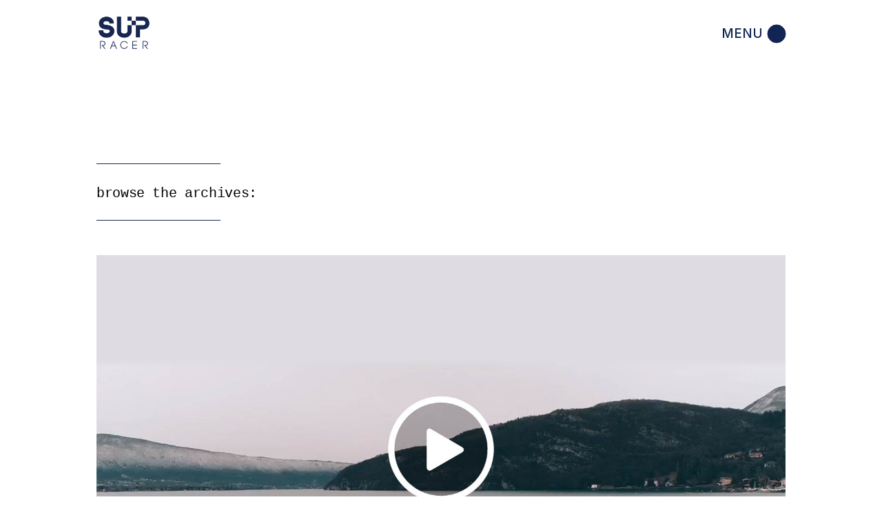

--- FILE ---
content_type: text/html; charset=UTF-8
request_url: https://supracer.com/2018/01/
body_size: 13403
content:
<!DOCTYPE html>
<html lang="en-US" prefix="og: http://ogp.me/ns# fb: http://ogp.me/ns/fb# website: http://ogp.me/ns/website#">
<head>
	<meta charset="UTF-8">
	<meta name="viewport" content="width=device-width, initial-scale=1, user-scalable=yes">
	<link rel="profile" href="https://gmpg.org/xfn/11">

	<title>January 2018 &#8211; SUP Racer</title>
<meta name='robots' content='max-image-preview:large' />
<link rel='dns-prefetch' href='//secure.gravatar.com' />
<link rel='dns-prefetch' href='//www.googletagmanager.com' />
<link rel='dns-prefetch' href='//stats.wp.com' />
<link rel='dns-prefetch' href='//fonts.googleapis.com' />
<link rel='dns-prefetch' href='//v0.wordpress.com' />
<link rel="alternate" type="application/rss+xml" title="SUP Racer &raquo; Feed" href="https://supracer.com/feed/" />
<link rel="alternate" type="application/rss+xml" title="SUP Racer &raquo; Comments Feed" href="https://supracer.com/comments/feed/" />
<script type="text/javascript">
/* <![CDATA[ */
window._wpemojiSettings = {"baseUrl":"https:\/\/s.w.org\/images\/core\/emoji\/15.0.3\/72x72\/","ext":".png","svgUrl":"https:\/\/s.w.org\/images\/core\/emoji\/15.0.3\/svg\/","svgExt":".svg","source":{"concatemoji":"https:\/\/supracer.com\/wp-includes\/js\/wp-emoji-release.min.js?ver=6.6.4"}};
/*! This file is auto-generated */
!function(i,n){var o,s,e;function c(e){try{var t={supportTests:e,timestamp:(new Date).valueOf()};sessionStorage.setItem(o,JSON.stringify(t))}catch(e){}}function p(e,t,n){e.clearRect(0,0,e.canvas.width,e.canvas.height),e.fillText(t,0,0);var t=new Uint32Array(e.getImageData(0,0,e.canvas.width,e.canvas.height).data),r=(e.clearRect(0,0,e.canvas.width,e.canvas.height),e.fillText(n,0,0),new Uint32Array(e.getImageData(0,0,e.canvas.width,e.canvas.height).data));return t.every(function(e,t){return e===r[t]})}function u(e,t,n){switch(t){case"flag":return n(e,"\ud83c\udff3\ufe0f\u200d\u26a7\ufe0f","\ud83c\udff3\ufe0f\u200b\u26a7\ufe0f")?!1:!n(e,"\ud83c\uddfa\ud83c\uddf3","\ud83c\uddfa\u200b\ud83c\uddf3")&&!n(e,"\ud83c\udff4\udb40\udc67\udb40\udc62\udb40\udc65\udb40\udc6e\udb40\udc67\udb40\udc7f","\ud83c\udff4\u200b\udb40\udc67\u200b\udb40\udc62\u200b\udb40\udc65\u200b\udb40\udc6e\u200b\udb40\udc67\u200b\udb40\udc7f");case"emoji":return!n(e,"\ud83d\udc26\u200d\u2b1b","\ud83d\udc26\u200b\u2b1b")}return!1}function f(e,t,n){var r="undefined"!=typeof WorkerGlobalScope&&self instanceof WorkerGlobalScope?new OffscreenCanvas(300,150):i.createElement("canvas"),a=r.getContext("2d",{willReadFrequently:!0}),o=(a.textBaseline="top",a.font="600 32px Arial",{});return e.forEach(function(e){o[e]=t(a,e,n)}),o}function t(e){var t=i.createElement("script");t.src=e,t.defer=!0,i.head.appendChild(t)}"undefined"!=typeof Promise&&(o="wpEmojiSettingsSupports",s=["flag","emoji"],n.supports={everything:!0,everythingExceptFlag:!0},e=new Promise(function(e){i.addEventListener("DOMContentLoaded",e,{once:!0})}),new Promise(function(t){var n=function(){try{var e=JSON.parse(sessionStorage.getItem(o));if("object"==typeof e&&"number"==typeof e.timestamp&&(new Date).valueOf()<e.timestamp+604800&&"object"==typeof e.supportTests)return e.supportTests}catch(e){}return null}();if(!n){if("undefined"!=typeof Worker&&"undefined"!=typeof OffscreenCanvas&&"undefined"!=typeof URL&&URL.createObjectURL&&"undefined"!=typeof Blob)try{var e="postMessage("+f.toString()+"("+[JSON.stringify(s),u.toString(),p.toString()].join(",")+"));",r=new Blob([e],{type:"text/javascript"}),a=new Worker(URL.createObjectURL(r),{name:"wpTestEmojiSupports"});return void(a.onmessage=function(e){c(n=e.data),a.terminate(),t(n)})}catch(e){}c(n=f(s,u,p))}t(n)}).then(function(e){for(var t in e)n.supports[t]=e[t],n.supports.everything=n.supports.everything&&n.supports[t],"flag"!==t&&(n.supports.everythingExceptFlag=n.supports.everythingExceptFlag&&n.supports[t]);n.supports.everythingExceptFlag=n.supports.everythingExceptFlag&&!n.supports.flag,n.DOMReady=!1,n.readyCallback=function(){n.DOMReady=!0}}).then(function(){return e}).then(function(){var e;n.supports.everything||(n.readyCallback(),(e=n.source||{}).concatemoji?t(e.concatemoji):e.wpemoji&&e.twemoji&&(t(e.twemoji),t(e.wpemoji)))}))}((window,document),window._wpemojiSettings);
/* ]]> */
</script>
<link rel='stylesheet' id='sbi_styles-css' href='https://supracer.com/wp-content/plugins/instagram-feed/css/sbi-styles.min.css?ver=6.1.1' type='text/css' media='all' />
<link rel='stylesheet' id='dripicons-css' href='https://supracer.com/wp-content/plugins/henrik-core/inc/icons/dripicons/assets/css/dripicons.min.css?ver=6.6.4' type='text/css' media='all' />
<link rel='stylesheet' id='elegant-icons-css' href='https://supracer.com/wp-content/plugins/henrik-core/inc/icons/elegant-icons/assets/css/elegant-icons.min.css?ver=6.6.4' type='text/css' media='all' />
<link rel='stylesheet' id='font-awesome-css' href='https://supracer.com/wp-content/plugins/henrik-core/inc/icons/font-awesome/assets/css/all.min.css?ver=6.6.4' type='text/css' media='all' />
<link rel='stylesheet' id='ionicons-css' href='https://supracer.com/wp-content/plugins/henrik-core/inc/icons/ionicons/assets/css/ionicons.min.css?ver=6.6.4' type='text/css' media='all' />
<link rel='stylesheet' id='linea-icons-css' href='https://supracer.com/wp-content/plugins/henrik-core/inc/icons/linea-icons/assets/css/linea-icons.min.css?ver=6.6.4' type='text/css' media='all' />
<link rel='stylesheet' id='linear-icons-css' href='https://supracer.com/wp-content/plugins/henrik-core/inc/icons/linear-icons/assets/css/linear-icons.min.css?ver=6.6.4' type='text/css' media='all' />
<link rel='stylesheet' id='material-icons-css' href='https://fonts.googleapis.com/icon?family=Material+Icons&#038;ver=6.6.4' type='text/css' media='all' />
<link rel='stylesheet' id='shape-icons-css' href='https://supracer.com/wp-content/plugins/henrik-core/inc/icons/shape-icons/assets/css/shape-icons.min.css?ver=6.6.4' type='text/css' media='all' />
<link rel='stylesheet' id='simple-line-icons-css' href='https://supracer.com/wp-content/plugins/henrik-core/inc/icons/simple-line-icons/assets/css/simple-line-icons.min.css?ver=6.6.4' type='text/css' media='all' />
<link rel='stylesheet' id='sby_styles-css' href='https://supracer.com/wp-content/plugins/feeds-for-youtube/css/sb-youtube-free.min.css?ver=2.4.0' type='text/css' media='all' />
<style id='wp-emoji-styles-inline-css' type='text/css'>

	img.wp-smiley, img.emoji {
		display: inline !important;
		border: none !important;
		box-shadow: none !important;
		height: 1em !important;
		width: 1em !important;
		margin: 0 0.07em !important;
		vertical-align: -0.1em !important;
		background: none !important;
		padding: 0 !important;
	}
</style>
<link rel='stylesheet' id='wp-block-library-css' href='https://supracer.com/wp-includes/css/dist/block-library/style.min.css?ver=6.6.4' type='text/css' media='all' />
<link rel='stylesheet' id='mediaelement-css' href='https://supracer.com/wp-includes/js/mediaelement/mediaelementplayer-legacy.min.css?ver=4.2.17' type='text/css' media='all' />
<link rel='stylesheet' id='wp-mediaelement-css' href='https://supracer.com/wp-includes/js/mediaelement/wp-mediaelement.min.css?ver=6.6.4' type='text/css' media='all' />
<style id='jetpack-sharing-buttons-style-inline-css' type='text/css'>
.jetpack-sharing-buttons__services-list{display:flex;flex-direction:row;flex-wrap:wrap;gap:0;list-style-type:none;margin:5px;padding:0}.jetpack-sharing-buttons__services-list.has-small-icon-size{font-size:12px}.jetpack-sharing-buttons__services-list.has-normal-icon-size{font-size:16px}.jetpack-sharing-buttons__services-list.has-large-icon-size{font-size:24px}.jetpack-sharing-buttons__services-list.has-huge-icon-size{font-size:36px}@media print{.jetpack-sharing-buttons__services-list{display:none!important}}.editor-styles-wrapper .wp-block-jetpack-sharing-buttons{gap:0;padding-inline-start:0}ul.jetpack-sharing-buttons__services-list.has-background{padding:1.25em 2.375em}
</style>
<style id='classic-theme-styles-inline-css' type='text/css'>
/*! This file is auto-generated */
.wp-block-button__link{color:#fff;background-color:#32373c;border-radius:9999px;box-shadow:none;text-decoration:none;padding:calc(.667em + 2px) calc(1.333em + 2px);font-size:1.125em}.wp-block-file__button{background:#32373c;color:#fff;text-decoration:none}
</style>
<style id='global-styles-inline-css' type='text/css'>
:root{--wp--preset--aspect-ratio--square: 1;--wp--preset--aspect-ratio--4-3: 4/3;--wp--preset--aspect-ratio--3-4: 3/4;--wp--preset--aspect-ratio--3-2: 3/2;--wp--preset--aspect-ratio--2-3: 2/3;--wp--preset--aspect-ratio--16-9: 16/9;--wp--preset--aspect-ratio--9-16: 9/16;--wp--preset--color--black: #000000;--wp--preset--color--cyan-bluish-gray: #abb8c3;--wp--preset--color--white: #ffffff;--wp--preset--color--pale-pink: #f78da7;--wp--preset--color--vivid-red: #cf2e2e;--wp--preset--color--luminous-vivid-orange: #ff6900;--wp--preset--color--luminous-vivid-amber: #fcb900;--wp--preset--color--light-green-cyan: #7bdcb5;--wp--preset--color--vivid-green-cyan: #00d084;--wp--preset--color--pale-cyan-blue: #8ed1fc;--wp--preset--color--vivid-cyan-blue: #0693e3;--wp--preset--color--vivid-purple: #9b51e0;--wp--preset--gradient--vivid-cyan-blue-to-vivid-purple: linear-gradient(135deg,rgba(6,147,227,1) 0%,rgb(155,81,224) 100%);--wp--preset--gradient--light-green-cyan-to-vivid-green-cyan: linear-gradient(135deg,rgb(122,220,180) 0%,rgb(0,208,130) 100%);--wp--preset--gradient--luminous-vivid-amber-to-luminous-vivid-orange: linear-gradient(135deg,rgba(252,185,0,1) 0%,rgba(255,105,0,1) 100%);--wp--preset--gradient--luminous-vivid-orange-to-vivid-red: linear-gradient(135deg,rgba(255,105,0,1) 0%,rgb(207,46,46) 100%);--wp--preset--gradient--very-light-gray-to-cyan-bluish-gray: linear-gradient(135deg,rgb(238,238,238) 0%,rgb(169,184,195) 100%);--wp--preset--gradient--cool-to-warm-spectrum: linear-gradient(135deg,rgb(74,234,220) 0%,rgb(151,120,209) 20%,rgb(207,42,186) 40%,rgb(238,44,130) 60%,rgb(251,105,98) 80%,rgb(254,248,76) 100%);--wp--preset--gradient--blush-light-purple: linear-gradient(135deg,rgb(255,206,236) 0%,rgb(152,150,240) 100%);--wp--preset--gradient--blush-bordeaux: linear-gradient(135deg,rgb(254,205,165) 0%,rgb(254,45,45) 50%,rgb(107,0,62) 100%);--wp--preset--gradient--luminous-dusk: linear-gradient(135deg,rgb(255,203,112) 0%,rgb(199,81,192) 50%,rgb(65,88,208) 100%);--wp--preset--gradient--pale-ocean: linear-gradient(135deg,rgb(255,245,203) 0%,rgb(182,227,212) 50%,rgb(51,167,181) 100%);--wp--preset--gradient--electric-grass: linear-gradient(135deg,rgb(202,248,128) 0%,rgb(113,206,126) 100%);--wp--preset--gradient--midnight: linear-gradient(135deg,rgb(2,3,129) 0%,rgb(40,116,252) 100%);--wp--preset--font-size--small: 13px;--wp--preset--font-size--medium: 20px;--wp--preset--font-size--large: 36px;--wp--preset--font-size--x-large: 42px;--wp--preset--spacing--20: 0.44rem;--wp--preset--spacing--30: 0.67rem;--wp--preset--spacing--40: 1rem;--wp--preset--spacing--50: 1.5rem;--wp--preset--spacing--60: 2.25rem;--wp--preset--spacing--70: 3.38rem;--wp--preset--spacing--80: 5.06rem;--wp--preset--shadow--natural: 6px 6px 9px rgba(0, 0, 0, 0.2);--wp--preset--shadow--deep: 12px 12px 50px rgba(0, 0, 0, 0.4);--wp--preset--shadow--sharp: 6px 6px 0px rgba(0, 0, 0, 0.2);--wp--preset--shadow--outlined: 6px 6px 0px -3px rgba(255, 255, 255, 1), 6px 6px rgba(0, 0, 0, 1);--wp--preset--shadow--crisp: 6px 6px 0px rgba(0, 0, 0, 1);}:where(.is-layout-flex){gap: 0.5em;}:where(.is-layout-grid){gap: 0.5em;}body .is-layout-flex{display: flex;}.is-layout-flex{flex-wrap: wrap;align-items: center;}.is-layout-flex > :is(*, div){margin: 0;}body .is-layout-grid{display: grid;}.is-layout-grid > :is(*, div){margin: 0;}:where(.wp-block-columns.is-layout-flex){gap: 2em;}:where(.wp-block-columns.is-layout-grid){gap: 2em;}:where(.wp-block-post-template.is-layout-flex){gap: 1.25em;}:where(.wp-block-post-template.is-layout-grid){gap: 1.25em;}.has-black-color{color: var(--wp--preset--color--black) !important;}.has-cyan-bluish-gray-color{color: var(--wp--preset--color--cyan-bluish-gray) !important;}.has-white-color{color: var(--wp--preset--color--white) !important;}.has-pale-pink-color{color: var(--wp--preset--color--pale-pink) !important;}.has-vivid-red-color{color: var(--wp--preset--color--vivid-red) !important;}.has-luminous-vivid-orange-color{color: var(--wp--preset--color--luminous-vivid-orange) !important;}.has-luminous-vivid-amber-color{color: var(--wp--preset--color--luminous-vivid-amber) !important;}.has-light-green-cyan-color{color: var(--wp--preset--color--light-green-cyan) !important;}.has-vivid-green-cyan-color{color: var(--wp--preset--color--vivid-green-cyan) !important;}.has-pale-cyan-blue-color{color: var(--wp--preset--color--pale-cyan-blue) !important;}.has-vivid-cyan-blue-color{color: var(--wp--preset--color--vivid-cyan-blue) !important;}.has-vivid-purple-color{color: var(--wp--preset--color--vivid-purple) !important;}.has-black-background-color{background-color: var(--wp--preset--color--black) !important;}.has-cyan-bluish-gray-background-color{background-color: var(--wp--preset--color--cyan-bluish-gray) !important;}.has-white-background-color{background-color: var(--wp--preset--color--white) !important;}.has-pale-pink-background-color{background-color: var(--wp--preset--color--pale-pink) !important;}.has-vivid-red-background-color{background-color: var(--wp--preset--color--vivid-red) !important;}.has-luminous-vivid-orange-background-color{background-color: var(--wp--preset--color--luminous-vivid-orange) !important;}.has-luminous-vivid-amber-background-color{background-color: var(--wp--preset--color--luminous-vivid-amber) !important;}.has-light-green-cyan-background-color{background-color: var(--wp--preset--color--light-green-cyan) !important;}.has-vivid-green-cyan-background-color{background-color: var(--wp--preset--color--vivid-green-cyan) !important;}.has-pale-cyan-blue-background-color{background-color: var(--wp--preset--color--pale-cyan-blue) !important;}.has-vivid-cyan-blue-background-color{background-color: var(--wp--preset--color--vivid-cyan-blue) !important;}.has-vivid-purple-background-color{background-color: var(--wp--preset--color--vivid-purple) !important;}.has-black-border-color{border-color: var(--wp--preset--color--black) !important;}.has-cyan-bluish-gray-border-color{border-color: var(--wp--preset--color--cyan-bluish-gray) !important;}.has-white-border-color{border-color: var(--wp--preset--color--white) !important;}.has-pale-pink-border-color{border-color: var(--wp--preset--color--pale-pink) !important;}.has-vivid-red-border-color{border-color: var(--wp--preset--color--vivid-red) !important;}.has-luminous-vivid-orange-border-color{border-color: var(--wp--preset--color--luminous-vivid-orange) !important;}.has-luminous-vivid-amber-border-color{border-color: var(--wp--preset--color--luminous-vivid-amber) !important;}.has-light-green-cyan-border-color{border-color: var(--wp--preset--color--light-green-cyan) !important;}.has-vivid-green-cyan-border-color{border-color: var(--wp--preset--color--vivid-green-cyan) !important;}.has-pale-cyan-blue-border-color{border-color: var(--wp--preset--color--pale-cyan-blue) !important;}.has-vivid-cyan-blue-border-color{border-color: var(--wp--preset--color--vivid-cyan-blue) !important;}.has-vivid-purple-border-color{border-color: var(--wp--preset--color--vivid-purple) !important;}.has-vivid-cyan-blue-to-vivid-purple-gradient-background{background: var(--wp--preset--gradient--vivid-cyan-blue-to-vivid-purple) !important;}.has-light-green-cyan-to-vivid-green-cyan-gradient-background{background: var(--wp--preset--gradient--light-green-cyan-to-vivid-green-cyan) !important;}.has-luminous-vivid-amber-to-luminous-vivid-orange-gradient-background{background: var(--wp--preset--gradient--luminous-vivid-amber-to-luminous-vivid-orange) !important;}.has-luminous-vivid-orange-to-vivid-red-gradient-background{background: var(--wp--preset--gradient--luminous-vivid-orange-to-vivid-red) !important;}.has-very-light-gray-to-cyan-bluish-gray-gradient-background{background: var(--wp--preset--gradient--very-light-gray-to-cyan-bluish-gray) !important;}.has-cool-to-warm-spectrum-gradient-background{background: var(--wp--preset--gradient--cool-to-warm-spectrum) !important;}.has-blush-light-purple-gradient-background{background: var(--wp--preset--gradient--blush-light-purple) !important;}.has-blush-bordeaux-gradient-background{background: var(--wp--preset--gradient--blush-bordeaux) !important;}.has-luminous-dusk-gradient-background{background: var(--wp--preset--gradient--luminous-dusk) !important;}.has-pale-ocean-gradient-background{background: var(--wp--preset--gradient--pale-ocean) !important;}.has-electric-grass-gradient-background{background: var(--wp--preset--gradient--electric-grass) !important;}.has-midnight-gradient-background{background: var(--wp--preset--gradient--midnight) !important;}.has-small-font-size{font-size: var(--wp--preset--font-size--small) !important;}.has-medium-font-size{font-size: var(--wp--preset--font-size--medium) !important;}.has-large-font-size{font-size: var(--wp--preset--font-size--large) !important;}.has-x-large-font-size{font-size: var(--wp--preset--font-size--x-large) !important;}
:where(.wp-block-post-template.is-layout-flex){gap: 1.25em;}:where(.wp-block-post-template.is-layout-grid){gap: 1.25em;}
:where(.wp-block-columns.is-layout-flex){gap: 2em;}:where(.wp-block-columns.is-layout-grid){gap: 2em;}
:root :where(.wp-block-pullquote){font-size: 1.5em;line-height: 1.6;}
</style>
<link rel='stylesheet' id='select2-css' href='https://supracer.com/wp-content/plugins/qode-framework/inc/common/assets/plugins/select2/select2.min.css?ver=6.6.4' type='text/css' media='all' />
<link rel='stylesheet' id='henrik-core-dashboard-style-css' href='https://supracer.com/wp-content/plugins/henrik-core/inc/core-dashboard/assets/css/core-dashboard.min.css?ver=6.6.4' type='text/css' media='all' />
<link rel='stylesheet' id='perfect-scrollbar-css' href='https://supracer.com/wp-content/plugins/henrik-core/assets/plugins/perfect-scrollbar/perfect-scrollbar.css?ver=6.6.4' type='text/css' media='all' />
<link rel='stylesheet' id='swiper-css' href='https://supracer.com/wp-content/plugins/elementor/assets/lib/swiper/v8/css/swiper.min.css?ver=8.4.5' type='text/css' media='all' />
<link rel='stylesheet' id='henrik-main-css' href='https://supracer.com/wp-content/themes/henrik/assets/css/main.min.css?ver=6.6.4' type='text/css' media='all' />
<link rel='stylesheet' id='henrik-core-style-css' href='https://supracer.com/wp-content/plugins/henrik-core/assets/css/henrik-core.min.css?ver=6.6.4' type='text/css' media='all' />
<link rel='stylesheet' id='magnific-popup-css' href='https://supracer.com/wp-content/themes/henrik/assets/plugins/magnific-popup/magnific-popup.css?ver=6.6.4' type='text/css' media='all' />
<link rel='stylesheet' id='henrik-google-fonts-css' href='https://fonts.googleapis.com/css?family=Inter%3A300%2C400%2C500%2C600%2C700&#038;subset=latin-ext&#038;display=swap&#038;ver=1.0.0' type='text/css' media='all' />
<link rel='stylesheet' id='henrik-style-css' href='https://supracer.com/wp-content/themes/henrik/style.css?ver=6.6.4' type='text/css' media='all' />
<style id='henrik-style-inline-css' type='text/css'>
.qodef-fullscreen-menu > ul > li > a { color: #122454;}.qodef-fullscreen-menu > ul > li > a:hover { color: #0a0202;}.qodef-fullscreen-menu .qodef-drop-down-second-inner ul li > a { color: #122454;}.qodef-fullscreen-menu .qodef-drop-down-second-inner ul li > a:hover { color: #0a0101;}.qodef-fullscreen-menu .qodef-drop-down-second ul li.current-menu-ancestor > a, .qodef-fullscreen-menu .qodef-drop-down-second ul li.current-menu-item > a { color: #0a0000;}:root { --qode-main-color: #182752;}.qodef-header-sticky { background-color: #ffffff;}.qodef-header-sticky .qodef-header-sticky-inner { padding-left: 4.9%;padding-right: 4.9%;}#qodef-page-mobile-header .qodef-mobile-header-opener { color: #122454;}#qodef-page-mobile-header .qodef-mobile-header-opener:hover, #qodef-page-mobile-header .qodef-mobile-header-opener.qodef--opened { color: #122454;}.qodef-mobile-header-navigation > ul > li > a { color: #122454;}.qodef-mobile-header-navigation ul li .qodef-menu-item-arrow { color: #122454;}.qodef-header-navigation> ul > li > a { color: #0a0000;}.qodef-header-navigation> ul > li > a:hover { color: #0a0101;}.qodef-header-navigation> ul > li.current-menu-ancestor > a, .qodef-header-navigation> ul > li.current-menu-item > a { color: #122454;}.qodef-header-navigation > ul > li.qodef-menu-item--narrow .qodef-drop-down-second ul li a { color: #122454;}.qodef-header-navigation > ul > li.qodef-menu-item--wide .qodef-drop-down-second-inner > ul > li > a { color: #122454;}.qodef-header-navigation > ul > li.qodef-menu-item--wide .qodef-drop-down-second ul li ul li a { color: #122454;}#qodef-side-area { width: 432px;right: -432px;}h1, .qodef-h1 { text-transform: inherit;}h2, .qodef-h2 { text-transform: inherit;}h3, .qodef-h3 { text-transform: inherit;}a, p a { color: #122454;font-weight: 700;}a:hover, p a:hover { color: rgba(18,36,84,0.74);text-decoration: none;}.qodef-mobile-header--standard #qodef-mobile-header-navigation .qodef-m-inner { background-color: rgba(255,255,255,0);}.qodef-mobile-header--standard #qodef-page-mobile-header { background-color: rgba(255,255,255,0);}
</style>
<link rel='stylesheet' id='tablepress-default-css' href='https://supracer.com/wp-content/tablepress-combined.min.css?ver=156' type='text/css' media='all' />
<link rel='stylesheet' id='jetpack_css-css' href='https://supracer.com/wp-content/plugins/jetpack/css/jetpack.css?ver=13.6.1' type='text/css' media='all' />
<script type="text/javascript" src="https://supracer.com/wp-includes/js/jquery/jquery.min.js?ver=3.7.1" id="jquery-core-js"></script>
<script type="text/javascript" src="https://supracer.com/wp-includes/js/jquery/jquery-migrate.min.js?ver=3.4.1" id="jquery-migrate-js"></script>

<!-- Google tag (gtag.js) snippet added by Site Kit -->
<!-- Google Analytics snippet added by Site Kit -->
<script type="text/javascript" src="https://www.googletagmanager.com/gtag/js?id=GT-577ZRBX" id="google_gtagjs-js" async></script>
<script type="text/javascript" id="google_gtagjs-js-after">
/* <![CDATA[ */
window.dataLayer = window.dataLayer || [];function gtag(){dataLayer.push(arguments);}
gtag("set","linker",{"domains":["supracer.com"]});
gtag("js", new Date());
gtag("set", "developer_id.dZTNiMT", true);
gtag("config", "GT-577ZRBX");
/* ]]> */
</script>
<link rel="https://api.w.org/" href="https://supracer.com/wp-json/" /><link rel="EditURI" type="application/rsd+xml" title="RSD" href="https://supracer.com/xmlrpc.php?rsd" />
<meta name="generator" content="WordPress 6.6.4" />


<!-- Open Graph data is managed by Alex MacArthur's Complete Open Graph plugin. (v3.4.5) -->
<!-- https://wordpress.org/plugins/complete-open-graph/ -->
<meta property='og:site_name' content='SUP Racer' />
<meta property='og:url' content='https://supracer.com' />
<meta property='og:locale' content='en_US' />
<meta property='og:description' content='stories about paddling' />
<meta property='og:title' content='SUP Racer' />
<meta property='og:type' content='website' />
<meta name='twitter:card' content='summary' />
<meta name='twitter:title' content='SUP Racer' />
<meta name='twitter:description' content='stories about paddling' />
<!-- End Complete Open Graph. | 0.0019800662994385s -->

<meta name="generator" content="Site Kit by Google 1.168.0" />	<style>img#wpstats{display:none}</style>
		<meta name="generator" content="Elementor 3.23.4; features: e_optimized_css_loading, additional_custom_breakpoints, e_lazyload; settings: css_print_method-external, google_font-enabled, font_display-swap">
			<style>
				.e-con.e-parent:nth-of-type(n+4):not(.e-lazyloaded):not(.e-no-lazyload),
				.e-con.e-parent:nth-of-type(n+4):not(.e-lazyloaded):not(.e-no-lazyload) * {
					background-image: none !important;
				}
				@media screen and (max-height: 1024px) {
					.e-con.e-parent:nth-of-type(n+3):not(.e-lazyloaded):not(.e-no-lazyload),
					.e-con.e-parent:nth-of-type(n+3):not(.e-lazyloaded):not(.e-no-lazyload) * {
						background-image: none !important;
					}
				}
				@media screen and (max-height: 640px) {
					.e-con.e-parent:nth-of-type(n+2):not(.e-lazyloaded):not(.e-no-lazyload),
					.e-con.e-parent:nth-of-type(n+2):not(.e-lazyloaded):not(.e-no-lazyload) * {
						background-image: none !important;
					}
				}
			</style>
			<meta name="generator" content="Powered by Slider Revolution 6.5.19 - responsive, Mobile-Friendly Slider Plugin for WordPress with comfortable drag and drop interface." />
<link rel="icon" href="https://supracer.com/wp-content/uploads/2015/04/cropped-SUP-Racer-square-logo-1500-32x32.jpg" sizes="32x32" />
<link rel="icon" href="https://supracer.com/wp-content/uploads/2015/04/cropped-SUP-Racer-square-logo-1500-192x192.jpg" sizes="192x192" />
<link rel="apple-touch-icon" href="https://supracer.com/wp-content/uploads/2015/04/cropped-SUP-Racer-square-logo-1500-180x180.jpg" />
<meta name="msapplication-TileImage" content="https://supracer.com/wp-content/uploads/2015/04/cropped-SUP-Racer-square-logo-1500-270x270.jpg" />
<script>function setREVStartSize(e){
			//window.requestAnimationFrame(function() {
				window.RSIW = window.RSIW===undefined ? window.innerWidth : window.RSIW;
				window.RSIH = window.RSIH===undefined ? window.innerHeight : window.RSIH;
				try {
					var pw = document.getElementById(e.c).parentNode.offsetWidth,
						newh;
					pw = pw===0 || isNaN(pw) ? window.RSIW : pw;
					e.tabw = e.tabw===undefined ? 0 : parseInt(e.tabw);
					e.thumbw = e.thumbw===undefined ? 0 : parseInt(e.thumbw);
					e.tabh = e.tabh===undefined ? 0 : parseInt(e.tabh);
					e.thumbh = e.thumbh===undefined ? 0 : parseInt(e.thumbh);
					e.tabhide = e.tabhide===undefined ? 0 : parseInt(e.tabhide);
					e.thumbhide = e.thumbhide===undefined ? 0 : parseInt(e.thumbhide);
					e.mh = e.mh===undefined || e.mh=="" || e.mh==="auto" ? 0 : parseInt(e.mh,0);
					if(e.layout==="fullscreen" || e.l==="fullscreen")
						newh = Math.max(e.mh,window.RSIH);
					else{
						e.gw = Array.isArray(e.gw) ? e.gw : [e.gw];
						for (var i in e.rl) if (e.gw[i]===undefined || e.gw[i]===0) e.gw[i] = e.gw[i-1];
						e.gh = e.el===undefined || e.el==="" || (Array.isArray(e.el) && e.el.length==0)? e.gh : e.el;
						e.gh = Array.isArray(e.gh) ? e.gh : [e.gh];
						for (var i in e.rl) if (e.gh[i]===undefined || e.gh[i]===0) e.gh[i] = e.gh[i-1];
											
						var nl = new Array(e.rl.length),
							ix = 0,
							sl;
						e.tabw = e.tabhide>=pw ? 0 : e.tabw;
						e.thumbw = e.thumbhide>=pw ? 0 : e.thumbw;
						e.tabh = e.tabhide>=pw ? 0 : e.tabh;
						e.thumbh = e.thumbhide>=pw ? 0 : e.thumbh;
						for (var i in e.rl) nl[i] = e.rl[i]<window.RSIW ? 0 : e.rl[i];
						sl = nl[0];
						for (var i in nl) if (sl>nl[i] && nl[i]>0) { sl = nl[i]; ix=i;}
						var m = pw>(e.gw[ix]+e.tabw+e.thumbw) ? 1 : (pw-(e.tabw+e.thumbw)) / (e.gw[ix]);
						newh =  (e.gh[ix] * m) + (e.tabh + e.thumbh);
					}
					var el = document.getElementById(e.c);
					if (el!==null && el) el.style.height = newh+"px";
					el = document.getElementById(e.c+"_wrapper");
					if (el!==null && el) {
						el.style.height = newh+"px";
						el.style.display = "block";
					}
				} catch(e){
					console.log("Failure at Presize of Slider:" + e)
				}
			//});
		  };</script>
</head>
<body class="archive date wp-custom-logo qode-framework-1.1.8  qodef-header--minimal qodef-header-appearance--none qodef-mobile-header--standard qodef-drop-down-second--full-width qodef-drop-down-second--default henrik-core-1.0.1 henrik-1.1 qodef-content-grid-1000 qodef-search--fullscreen elementor-default elementor-kit-48157" itemscope itemtype="https://schema.org/WebPage">
	<a class="skip-link screen-reader-text" href="#qodef-page-content">Skip to the content</a>	<div id="qodef-page-wrapper" class="">
		<header id="qodef-page-header"  role="banner">
		<div id="qodef-page-header-inner" class="qodef-content-grid">
		
<a itemprop="url" class="qodef-header-logo-link qodef-height--set" href="https://supracer.com/" style="height:58px" rel="home">
	<img fetchpriority="high" width="1182" height="846" src="https://supracer.com/wp-content/uploads/2023/02/sup-racer-logo-transparent.png" class="qodef-header-logo-image qodef--main qodef--customizer" alt="SUP Racer" itemprop="logo" srcset="https://supracer.com/wp-content/uploads/2023/02/sup-racer-logo-transparent.png 1182w, https://supracer.com/wp-content/uploads/2023/02/sup-racer-logo-transparent-350x251.png 350w, https://supracer.com/wp-content/uploads/2023/02/sup-racer-logo-transparent-645x462.png 645w, https://supracer.com/wp-content/uploads/2023/02/sup-racer-logo-transparent-250x179.png 250w, https://supracer.com/wp-content/uploads/2023/02/sup-racer-logo-transparent-768x550.png 768w" sizes="(max-width: 1182px) 100vw, 1182px" /><img width="600" height="387" src="https://supracer.com/wp-content/uploads/2015/04/SUP-Racer-Logo-2015.png" class="qodef-header-logo-image qodef--dark" alt="logo dark" itemprop="image" srcset="https://supracer.com/wp-content/uploads/2015/04/SUP-Racer-Logo-2015.png 600w, https://supracer.com/wp-content/uploads/2015/04/SUP-Racer-Logo-2015-250x161.png 250w, https://supracer.com/wp-content/uploads/2015/04/SUP-Racer-Logo-2015-350x226.png 350w" sizes="(max-width: 600px) 100vw, 600px" /><img width="1182" height="846" src="https://supracer.com/wp-content/uploads/2023/02/sup-racer-logo-transparent-white.png" class="qodef-header-logo-image qodef--light" alt="logo light" itemprop="image" srcset="https://supracer.com/wp-content/uploads/2023/02/sup-racer-logo-transparent-white.png 1182w, https://supracer.com/wp-content/uploads/2023/02/sup-racer-logo-transparent-white-350x251.png 350w, https://supracer.com/wp-content/uploads/2023/02/sup-racer-logo-transparent-white-645x462.png 645w, https://supracer.com/wp-content/uploads/2023/02/sup-racer-logo-transparent-white-250x179.png 250w, https://supracer.com/wp-content/uploads/2023/02/sup-racer-logo-transparent-white-768x550.png 768w" sizes="(max-width: 1182px) 100vw, 1182px" /></a>
	<div class="qodef-widget-holder qodef--one">
			</div>
<a href="javascript:void(0)"  class="qodef-opener-icon qodef-m qodef-source--svg-path qodef-fullscreen-menu-opener"  >
	 <span class="qodef-fs-menu-label">Menu</span> 		<span class="qodef-m-icon qodef--open">
		<svg xmlns="http://www.w3.org/2000/svg" width="26" height="26" viewBox="0 0 26 26">
  <circle cx="13" cy="13" r="13"/>
  <circle cx="13" cy="13" r="13"/>
</svg>	</span>
			<span class="qodef-m-icon qodef--close">
			<svg xmlns="http://www.w3.org/2000/svg" width="21.92" height="21.92" viewBox="0 0 21.92 21.92">
  <g transform="translate(-1802.54 -38.54)">
    <line y2="26" transform="translate(1822.692 40.308) rotate(45)" fill="none" stroke="#000" stroke-width="5"/>
    <line x1="26" transform="translate(1804.308 40.308) rotate(45)" fill="none" stroke="#000" stroke-width="5"/>
  </g>
</svg>		</span>
		</a>
	</div>
	</header>
<header id="qodef-page-mobile-header" role="banner">
		<div id="qodef-page-mobile-header-inner" class="qodef-content-grid">
		<a itemprop="url" class="qodef-mobile-header-logo-link qodef-height--set" href="https://supracer.com/" style="height:48px" rel="home">
	<img fetchpriority="high" width="1182" height="846" src="https://supracer.com/wp-content/uploads/2023/02/sup-racer-logo-transparent.png" class="qodef-header-logo-image qodef--main qodef--customizer" alt="SUP Racer" itemprop="logo" srcset="https://supracer.com/wp-content/uploads/2023/02/sup-racer-logo-transparent.png 1182w, https://supracer.com/wp-content/uploads/2023/02/sup-racer-logo-transparent-350x251.png 350w, https://supracer.com/wp-content/uploads/2023/02/sup-racer-logo-transparent-645x462.png 645w, https://supracer.com/wp-content/uploads/2023/02/sup-racer-logo-transparent-250x179.png 250w, https://supracer.com/wp-content/uploads/2023/02/sup-racer-logo-transparent-768x550.png 768w" sizes="(max-width: 1182px) 100vw, 1182px" /></a>
<a href="javascript:void(0)"  class="qodef-opener-icon qodef-m qodef-source--svg-path qodef-mobile-header-opener"  >
			<span class="qodef-m-icon qodef--open">
		<svg xmlns="http://www.w3.org/2000/svg" width="26" height="26" viewBox="0 0 26 26">
  <circle id="Ellipse_2" data-name="Ellipse 2" cx="13" cy="13" r="13"/>
</svg>	</span>
			<span class="qodef-m-icon qodef--close">
			<svg xmlns="http://www.w3.org/2000/svg" xmlns:xlink="http://www.w3.org/1999/xlink" width="24" height="24" viewBox="0 0 24 24">
  <defs>
    <clipPath id="clip-X">
      <rect width="30" height="30"/>
    </clipPath>
  </defs>
  <g id="X" clip-path="url(#clip-X)">
    <g id="Group_2" transform="translate(-1804.5 -40.5)">
      <line id="Line_298" x1="18" y2="18" transform="translate(1806.5 42.5)" fill="none" stroke="#122454" stroke-width="5"/>
      <line id="Line_299" x1="18" y1="18" transform="translate(1806.5 42.5)" fill="none" stroke="#122454" stroke-width="5"/>
    </g>
  </g>
</svg>		</span>
		</a>
	<nav class="qodef-mobile-header-navigation" role="navigation" aria-label="Mobile Menu">
		<ul id="menu-fullscreen-menu-2" class="qodef-content-grid"><li class="menu-item menu-item-type-custom menu-item-object-custom menu-item-48384"><a href="https://www.supracer.com"><span class="qodef-menu-item-text">News/Stories</span></a></li>
<li class="menu-item menu-item-type-custom menu-item-object-custom menu-item-48385"><a href="https://www.instagram.com/supracer"><span class="qodef-menu-item-text">Insta</span></a></li>
<li class="menu-item menu-item-type-custom menu-item-object-custom menu-item-48386"><a href="https://www.facebook.com/supracer"><span class="qodef-menu-item-text">Facebook</span></a></li>
<li class="menu-item menu-item-type-custom menu-item-object-custom menu-item-51142"><a href="https://www.threads.net/@supracer"><span class="qodef-menu-item-text">Threads</span></a></li>
<li class="menu-item menu-item-type-custom menu-item-object-custom menu-item-49409"><a href="https://www.youtube.com/@paddlermedia"><span class="qodef-menu-item-text">YouTube</span></a></li>
<li class="menu-item menu-item-type-custom menu-item-object-custom menu-item-49408"><a href="https://supracer.com/?s"><span class="qodef-menu-item-text">Search</span></a></li>
</ul>	</nav>
	</div>
	</header>
		<div id="qodef-page-outer">
			<!--
<div class="qodef-page-title qodef-m qodef-title--standard qodef-alignment--left qodef-vertical-alignment--header-bottom">
		<div class="qodef-m-inner">
		<div class="qodef-m-content qodef-content-grid ">
	<h1 class="qodef-m-title entry-title">
		January 2018	</h1>
	</div>
	</div>
	</div>
-->			<div id="qodef-page-inner" class="qodef-content-grid">

<div style="width:180px; height:1px; background-color: #182752; margin-bottom:28px; margin-top:10px;"></div>

<div style="margin-bottom:10px;">
	<span style="font-size:20px; font-family: Courier New;">browse the archives:</span>
</div>
<h2 class="page-title"><span></span></h2>

<div style="width:180px; height:1px; background-color: #182752; margin-bottom:28px; margin-top:10px;"></div>

<div style="margin-bottom:50px;">


</div>

<main id="qodef-page-content" class="qodef-grid qodef-layout--template ">
	<div class="qodef-grid-inner clear">
		<div class="qodef-grid-item qodef-page-content-section qodef-col--12">
		<div class="qodef-blog qodef-m qodef--list">
		
<article class="qodef-blog-item qodef-e post-43184 post type-post status-publish format-standard has-post-thumbnail hentry category-stand-up-paddle-racing tag-glagla tag-videos">
	<div class="qodef-e-inner">
		<div class="qodef-e-media">
	<div class="qodef-e-media-image">
					<a itemprop="url" href="https://supracer.com/2018-glagla-stand-up-paddleboarding-race-video/">
					<img loading="lazy" width="1500" height="844" src="https://supracer.com/wp-content/uploads/2018/02/2018-GlaGla-paddleboarding-race-video.jpg" class="attachment-full size-full wp-post-image" alt="" decoding="async" srcset="https://supracer.com/wp-content/uploads/2018/02/2018-GlaGla-paddleboarding-race-video.jpg 1500w, https://supracer.com/wp-content/uploads/2018/02/2018-GlaGla-paddleboarding-race-video-250x141.jpg 250w, https://supracer.com/wp-content/uploads/2018/02/2018-GlaGla-paddleboarding-race-video-350x197.jpg 350w, https://supracer.com/wp-content/uploads/2018/02/2018-GlaGla-paddleboarding-race-video-768x432.jpg 768w, https://supracer.com/wp-content/uploads/2018/02/2018-GlaGla-paddleboarding-race-video-645x363.jpg 645w" sizes="(max-width: 1500px) 100vw, 1500px" data-attachment-id="43185" data-permalink="https://supracer.com/2018-glagla-stand-up-paddleboarding-race-video/2018-glagla-paddleboarding-race-video/" data-orig-file="https://supracer.com/wp-content/uploads/2018/02/2018-GlaGla-paddleboarding-race-video.jpg" data-orig-size="1500,844" data-comments-opened="0" data-image-meta="{&quot;aperture&quot;:&quot;0&quot;,&quot;credit&quot;:&quot;&quot;,&quot;camera&quot;:&quot;&quot;,&quot;caption&quot;:&quot;&quot;,&quot;created_timestamp&quot;:&quot;0&quot;,&quot;copyright&quot;:&quot;&quot;,&quot;focal_length&quot;:&quot;0&quot;,&quot;iso&quot;:&quot;0&quot;,&quot;shutter_speed&quot;:&quot;0&quot;,&quot;title&quot;:&quot;&quot;,&quot;orientation&quot;:&quot;0&quot;}" data-image-title="2018-GlaGla-paddleboarding-race-video" data-image-description="" data-image-caption="" data-medium-file="https://supracer.com/wp-content/uploads/2018/02/2018-GlaGla-paddleboarding-race-video-350x197.jpg" data-large-file="https://supracer.com/wp-content/uploads/2018/02/2018-GlaGla-paddleboarding-race-video-645x363.jpg" tabindex="0" role="button" />					</a>
					</div>
</div>
		<div class="qodef-e-content">
			<div class="qodef-e-top-holder">
				<div class="qodef-e-info">
					
<span style="font-size:12px;">January 31, 2018</span>
<div class="qodef-info-separator-end"></div><div class="qodef-info-separator-end"></div>
<span style="font-size:12px;">by Christopher Parker (@wheresbossman)</span>				</div>
			</div>
			<div class="qodef-e-text">
				<h2 itemprop="name" class="qodef-e-title entry-title">
			<a itemprop="url" class="qodef-e-title-link" href="https://supracer.com/2018-glagla-stand-up-paddleboarding-race-video/">
			Extended Edit from the Epic GlaGla Race			</a>
	</h2>
		<p itemprop="description" class="qodef-e-excerpt">[device][/device] [notdevice][/notdevice] Relive the magic of the GlaGla Race with this extended edit from the French Alps. Thanks to Red Paddle Co. and all the crew from the Alpine Lakes Tour for making this massive event happen (it&#8217;s now one of the biggest races in the world). See you all back at Lake Annecy in [&hellip;]</p> 
				</div>

<!--
			<div class="qodef-e-share-holder">
							</div>
-->
			<div class="qodef-e-bottom-holder">
							</div>
		</div>
	</div>
</article>

&nbsp;

<article class="qodef-blog-item qodef-e post-43170 post type-post status-publish format-standard has-post-thumbnail hentry category-stand-up-paddle-racing tag-danny-ching tag-hanohano tag-shae-foudy">
	<div class="qodef-e-inner">
		<div class="qodef-e-media">
	<div class="qodef-e-media-image">
					<a itemprop="url" href="https://supracer.com/2018-hanohano-race-headline-1/">
					<img loading="lazy" width="480" height="270" src="https://supracer.com/wp-content/uploads/2017/01/Hanohano-paddle-boarding-race.gif" class="attachment-full size-full wp-post-image" alt="" decoding="async" data-attachment-id="39621" data-permalink="https://supracer.com/2017-hanohano-race-results/hanohano-paddle-boarding-race/" data-orig-file="https://supracer.com/wp-content/uploads/2017/01/Hanohano-paddle-boarding-race.gif" data-orig-size="480,270" data-comments-opened="0" data-image-meta="{&quot;aperture&quot;:&quot;0&quot;,&quot;credit&quot;:&quot;&quot;,&quot;camera&quot;:&quot;&quot;,&quot;caption&quot;:&quot;&quot;,&quot;created_timestamp&quot;:&quot;0&quot;,&quot;copyright&quot;:&quot;&quot;,&quot;focal_length&quot;:&quot;0&quot;,&quot;iso&quot;:&quot;0&quot;,&quot;shutter_speed&quot;:&quot;0&quot;,&quot;title&quot;:&quot;&quot;,&quot;orientation&quot;:&quot;0&quot;}" data-image-title="Hanohano paddle boarding race" data-image-description="" data-image-caption="" data-medium-file="https://supracer.com/wp-content/uploads/2017/01/Hanohano-paddle-boarding-race-350x197.gif" data-large-file="https://supracer.com/wp-content/uploads/2017/01/Hanohano-paddle-boarding-race.gif" tabindex="0" role="button" />					</a>
					</div>
</div>
		<div class="qodef-e-content">
			<div class="qodef-e-top-holder">
				<div class="qodef-e-info">
					
<span style="font-size:12px;">January 27, 2018</span>
<div class="qodef-info-separator-end"></div><div class="qodef-info-separator-end"></div>
<span style="font-size:12px;">by Christopher Parker (@wheresbossman)</span>				</div>
			</div>
			<div class="qodef-e-text">
				<h2 itemprop="name" class="qodef-e-title entry-title">
			<a itemprop="url" class="qodef-e-title-link" href="https://supracer.com/2018-hanohano-race-headline-1/">
			<span style="font-weight:400!important;">Danny Ching and Shae Foudy have won the 400-strong &#8220;Hanohano&#8221; community race in San Diego.</span>			</a>
	</h2>
			</div>

<!--
			<div class="qodef-e-share-holder">
							</div>
-->
			<div class="qodef-e-bottom-holder">
							</div>
		</div>
	</div>
</article>

&nbsp;

<article class="qodef-blog-item qodef-e post-43171 post type-post status-publish format-standard has-post-thumbnail hentry category-stand-up-paddle-racing tag-danny-ching tag-hanohano tag-mo-freitas tag-noa-hopper">
	<div class="qodef-e-inner">
		<div class="qodef-e-media">
	<div class="qodef-e-media-image">
					<a itemprop="url" href="https://supracer.com/2018-hanohano-race-headline-2/">
					<img loading="lazy" width="1300" height="1300" src="https://supracer.com/wp-content/uploads/2018/01/Mo-Freitas-danny-Ching-Hanohano-stand-up-paddleboarding-race.jpg" class="attachment-full size-full wp-post-image" alt="" decoding="async" srcset="https://supracer.com/wp-content/uploads/2018/01/Mo-Freitas-danny-Ching-Hanohano-stand-up-paddleboarding-race.jpg 1300w, https://supracer.com/wp-content/uploads/2018/01/Mo-Freitas-danny-Ching-Hanohano-stand-up-paddleboarding-race-250x250.jpg 250w, https://supracer.com/wp-content/uploads/2018/01/Mo-Freitas-danny-Ching-Hanohano-stand-up-paddleboarding-race-350x350.jpg 350w, https://supracer.com/wp-content/uploads/2018/01/Mo-Freitas-danny-Ching-Hanohano-stand-up-paddleboarding-race-768x768.jpg 768w, https://supracer.com/wp-content/uploads/2018/01/Mo-Freitas-danny-Ching-Hanohano-stand-up-paddleboarding-race-645x645.jpg 645w, https://supracer.com/wp-content/uploads/2018/01/Mo-Freitas-danny-Ching-Hanohano-stand-up-paddleboarding-race-144x144.jpg 144w, https://supracer.com/wp-content/uploads/2018/01/Mo-Freitas-danny-Ching-Hanohano-stand-up-paddleboarding-race-32x32.jpg 32w, https://supracer.com/wp-content/uploads/2018/01/Mo-Freitas-danny-Ching-Hanohano-stand-up-paddleboarding-race-64x64.jpg 64w, https://supracer.com/wp-content/uploads/2018/01/Mo-Freitas-danny-Ching-Hanohano-stand-up-paddleboarding-race-96x96.jpg 96w, https://supracer.com/wp-content/uploads/2018/01/Mo-Freitas-danny-Ching-Hanohano-stand-up-paddleboarding-race-128x128.jpg 128w" sizes="(max-width: 1300px) 100vw, 1300px" data-attachment-id="43177" data-permalink="https://supracer.com/2018-hanohano-race-headline-2/mo-freitas-danny-ching-hanohano-stand-up-paddleboarding-race/" data-orig-file="https://supracer.com/wp-content/uploads/2018/01/Mo-Freitas-danny-Ching-Hanohano-stand-up-paddleboarding-race.jpg" data-orig-size="1300,1300" data-comments-opened="0" data-image-meta="{&quot;aperture&quot;:&quot;0&quot;,&quot;credit&quot;:&quot;&quot;,&quot;camera&quot;:&quot;&quot;,&quot;caption&quot;:&quot;&quot;,&quot;created_timestamp&quot;:&quot;0&quot;,&quot;copyright&quot;:&quot;&quot;,&quot;focal_length&quot;:&quot;0&quot;,&quot;iso&quot;:&quot;0&quot;,&quot;shutter_speed&quot;:&quot;0&quot;,&quot;title&quot;:&quot;&quot;,&quot;orientation&quot;:&quot;0&quot;}" data-image-title="Mo-Freitas-danny-Ching-Hanohano-stand-up-paddleboarding&#8211;race" data-image-description="" data-image-caption="" data-medium-file="https://supracer.com/wp-content/uploads/2018/01/Mo-Freitas-danny-Ching-Hanohano-stand-up-paddleboarding-race-350x350.jpg" data-large-file="https://supracer.com/wp-content/uploads/2018/01/Mo-Freitas-danny-Ching-Hanohano-stand-up-paddleboarding-race-645x645.jpg" tabindex="0" role="button" />					</a>
					</div>
</div>
		<div class="qodef-e-content">
			<div class="qodef-e-top-holder">
				<div class="qodef-e-info">
					
<span style="font-size:12px;">January 27, 2018</span>
<div class="qodef-info-separator-end"></div><div class="qodef-info-separator-end"></div>
<span style="font-size:12px;">by Christopher Parker (@wheresbossman)</span>				</div>
			</div>
			<div class="qodef-e-text">
				<h2 itemprop="name" class="qodef-e-title entry-title">
			<a itemprop="url" class="qodef-e-title-link" href="https://supracer.com/2018-hanohano-race-headline-2/">
			<span style="font-weight:400!important;">Danny was pushed all the way to the line by runner-up Mo Freitas and third-place Noa Hopper&#8230;</span>			</a>
	</h2>
			</div>

<!--
			<div class="qodef-e-share-holder">
							</div>
-->
			<div class="qodef-e-bottom-holder">
							</div>
		</div>
	</div>
</article>

&nbsp;

<article class="qodef-blog-item qodef-e post-43172 post type-post status-publish format-standard has-post-thumbnail hentry category-stand-up-paddle-racing tag-april-zilg tag-jade-howson tag-shae-foudy">
	<div class="qodef-e-inner">
		<div class="qodef-e-media">
	<div class="qodef-e-media-image">
					<a itemprop="url" href="https://supracer.com/2018-hanohano-race-headline-3/">
					<img loading="lazy" width="1500" height="1500" src="https://supracer.com/wp-content/uploads/2018/01/Shae-Foudy-and-April-Zilg-hanohano-paddleboard-race.jpg" class="attachment-full size-full wp-post-image" alt="" decoding="async" srcset="https://supracer.com/wp-content/uploads/2018/01/Shae-Foudy-and-April-Zilg-hanohano-paddleboard-race.jpg 1500w, https://supracer.com/wp-content/uploads/2018/01/Shae-Foudy-and-April-Zilg-hanohano-paddleboard-race-250x250.jpg 250w, https://supracer.com/wp-content/uploads/2018/01/Shae-Foudy-and-April-Zilg-hanohano-paddleboard-race-350x350.jpg 350w, https://supracer.com/wp-content/uploads/2018/01/Shae-Foudy-and-April-Zilg-hanohano-paddleboard-race-768x768.jpg 768w, https://supracer.com/wp-content/uploads/2018/01/Shae-Foudy-and-April-Zilg-hanohano-paddleboard-race-645x645.jpg 645w, https://supracer.com/wp-content/uploads/2018/01/Shae-Foudy-and-April-Zilg-hanohano-paddleboard-race-144x144.jpg 144w, https://supracer.com/wp-content/uploads/2018/01/Shae-Foudy-and-April-Zilg-hanohano-paddleboard-race-32x32.jpg 32w, https://supracer.com/wp-content/uploads/2018/01/Shae-Foudy-and-April-Zilg-hanohano-paddleboard-race-64x64.jpg 64w, https://supracer.com/wp-content/uploads/2018/01/Shae-Foudy-and-April-Zilg-hanohano-paddleboard-race-96x96.jpg 96w, https://supracer.com/wp-content/uploads/2018/01/Shae-Foudy-and-April-Zilg-hanohano-paddleboard-race-128x128.jpg 128w" sizes="(max-width: 1500px) 100vw, 1500px" data-attachment-id="43178" data-permalink="https://supracer.com/2018-hanohano-race-headline-2/shae-foudy-and-april-zilg-hanohano-paddleboard-race/" data-orig-file="https://supracer.com/wp-content/uploads/2018/01/Shae-Foudy-and-April-Zilg-hanohano-paddleboard-race.jpg" data-orig-size="1500,1500" data-comments-opened="0" data-image-meta="{&quot;aperture&quot;:&quot;0&quot;,&quot;credit&quot;:&quot;&quot;,&quot;camera&quot;:&quot;&quot;,&quot;caption&quot;:&quot;&quot;,&quot;created_timestamp&quot;:&quot;0&quot;,&quot;copyright&quot;:&quot;&quot;,&quot;focal_length&quot;:&quot;0&quot;,&quot;iso&quot;:&quot;0&quot;,&quot;shutter_speed&quot;:&quot;0&quot;,&quot;title&quot;:&quot;&quot;,&quot;orientation&quot;:&quot;0&quot;}" data-image-title="Shae-Foudy-and-April-Zilg-hanohano-paddleboard-race" data-image-description="" data-image-caption="" data-medium-file="https://supracer.com/wp-content/uploads/2018/01/Shae-Foudy-and-April-Zilg-hanohano-paddleboard-race-350x350.jpg" data-large-file="https://supracer.com/wp-content/uploads/2018/01/Shae-Foudy-and-April-Zilg-hanohano-paddleboard-race-645x645.jpg" tabindex="0" role="button" />					</a>
					</div>
</div>
		<div class="qodef-e-content">
			<div class="qodef-e-top-holder">
				<div class="qodef-e-info">
					
<span style="font-size:12px;">January 27, 2018</span>
<div class="qodef-info-separator-end"></div><div class="qodef-info-separator-end"></div>
<span style="font-size:12px;">by Christopher Parker (@wheresbossman)</span>				</div>
			</div>
			<div class="qodef-e-text">
				<h2 itemprop="name" class="qodef-e-title entry-title">
			<a itemprop="url" class="qodef-e-title-link" href="https://supracer.com/2018-hanohano-race-headline-3/">
			<span style="font-weight:400!important;">&#8230;while Shae had to contend with fellow young gun Jade Howson and East Coast warrior April Zilg.</span>			</a>
	</h2>
			</div>

<!--
			<div class="qodef-e-share-holder">
							</div>
-->
			<div class="qodef-e-bottom-holder">
							</div>
		</div>
	</div>
</article>

&nbsp;

<article class="qodef-blog-item qodef-e post-43176 post type-post status-publish format-standard has-post-thumbnail hentry category-stand-up-paddle-racing tag-hanohano">
	<div class="qodef-e-inner">
		<div class="qodef-e-media">
	<div class="qodef-e-media-image">
					<a itemprop="url" href="https://supracer.com/2018-hanohano-race-headline-4/">
					<img loading="lazy" width="960" height="503" src="https://supracer.com/wp-content/uploads/2017/01/Hanohano-race-2017.jpg" class="attachment-full size-full wp-post-image" alt="" decoding="async" srcset="https://supracer.com/wp-content/uploads/2017/01/Hanohano-race-2017.jpg 960w, https://supracer.com/wp-content/uploads/2017/01/Hanohano-race-2017-250x131.jpg 250w, https://supracer.com/wp-content/uploads/2017/01/Hanohano-race-2017-350x183.jpg 350w, https://supracer.com/wp-content/uploads/2017/01/Hanohano-race-2017-768x402.jpg 768w, https://supracer.com/wp-content/uploads/2017/01/Hanohano-race-2017-645x338.jpg 645w" sizes="(max-width: 960px) 100vw, 960px" data-attachment-id="39647" data-permalink="https://supracer.com/2017-hanohano-race-results/hanohano-race-2017/" data-orig-file="https://supracer.com/wp-content/uploads/2017/01/Hanohano-race-2017.jpg" data-orig-size="960,503" data-comments-opened="0" data-image-meta="{&quot;aperture&quot;:&quot;0&quot;,&quot;credit&quot;:&quot;&quot;,&quot;camera&quot;:&quot;&quot;,&quot;caption&quot;:&quot;&quot;,&quot;created_timestamp&quot;:&quot;0&quot;,&quot;copyright&quot;:&quot;&quot;,&quot;focal_length&quot;:&quot;0&quot;,&quot;iso&quot;:&quot;0&quot;,&quot;shutter_speed&quot;:&quot;0&quot;,&quot;title&quot;:&quot;&quot;,&quot;orientation&quot;:&quot;0&quot;}" data-image-title="Hanohano-race-2017" data-image-description="" data-image-caption="" data-medium-file="https://supracer.com/wp-content/uploads/2017/01/Hanohano-race-2017-350x183.jpg" data-large-file="https://supracer.com/wp-content/uploads/2017/01/Hanohano-race-2017-645x338.jpg" tabindex="0" role="button" />					</a>
					</div>
</div>
		<div class="qodef-e-content">
			<div class="qodef-e-top-holder">
				<div class="qodef-e-info">
					
<span style="font-size:12px;">January 27, 2018</span>
<div class="qodef-info-separator-end"></div><div class="qodef-info-separator-end"></div>
<span style="font-size:12px;">by Christopher Parker (@wheresbossman)</span>				</div>
			</div>
			<div class="qodef-e-text">
				<h2 itemprop="name" class="qodef-e-title entry-title">
			<a itemprop="url" class="qodef-e-title-link" href="https://supracer.com/2018-hanohano-race-headline-4/">
			<span style="font-weight:400!important;">But the real story, in a great sign for the sport, was the dozens and dozens of kids on the water.</span>			</a>
	</h2>
			</div>

<!--
			<div class="qodef-e-share-holder">
							</div>
-->
			<div class="qodef-e-bottom-holder">
							</div>
		</div>
	</div>
</article>

&nbsp;

<article class="qodef-blog-item qodef-e post-43173 post type-post status-publish format-standard has-post-thumbnail hentry category-stand-up-paddle-racing tag-hanohano">
	<div class="qodef-e-inner">
		<div class="qodef-e-media">
	<div class="qodef-e-media-image">
					<a itemprop="url" href="https://supracer.com/2018-hanohano-race-headline-5/">
					<img loading="lazy" width="1080" height="678" src="https://supracer.com/wp-content/uploads/2016/01/Hanohano-SUP-race-2016.jpg" class="attachment-full size-full wp-post-image" alt="" decoding="async" srcset="https://supracer.com/wp-content/uploads/2016/01/Hanohano-SUP-race-2016.jpg 1080w, https://supracer.com/wp-content/uploads/2016/01/Hanohano-SUP-race-2016-250x157.jpg 250w, https://supracer.com/wp-content/uploads/2016/01/Hanohano-SUP-race-2016-350x220.jpg 350w, https://supracer.com/wp-content/uploads/2016/01/Hanohano-SUP-race-2016-768x482.jpg 768w, https://supracer.com/wp-content/uploads/2016/01/Hanohano-SUP-race-2016-645x405.jpg 645w" sizes="(max-width: 1080px) 100vw, 1080px" data-attachment-id="34527" data-permalink="https://supracer.com/2016-hanohano-race-results/hanohano-sup-race-2016/" data-orig-file="https://supracer.com/wp-content/uploads/2016/01/Hanohano-SUP-race-2016.jpg" data-orig-size="1080,678" data-comments-opened="0" data-image-meta="{&quot;aperture&quot;:&quot;0&quot;,&quot;credit&quot;:&quot;&quot;,&quot;camera&quot;:&quot;&quot;,&quot;caption&quot;:&quot;&quot;,&quot;created_timestamp&quot;:&quot;0&quot;,&quot;copyright&quot;:&quot;&quot;,&quot;focal_length&quot;:&quot;0&quot;,&quot;iso&quot;:&quot;0&quot;,&quot;shutter_speed&quot;:&quot;0&quot;,&quot;title&quot;:&quot;&quot;,&quot;orientation&quot;:&quot;0&quot;}" data-image-title="Hanohano SUP race 2016" data-image-description="" data-image-caption="" data-medium-file="https://supracer.com/wp-content/uploads/2016/01/Hanohano-SUP-race-2016-350x220.jpg" data-large-file="https://supracer.com/wp-content/uploads/2016/01/Hanohano-SUP-race-2016-645x405.jpg" tabindex="0" role="button" />					</a>
					</div>
</div>
		<div class="qodef-e-content">
			<div class="qodef-e-top-holder">
				<div class="qodef-e-info">
					
<span style="font-size:12px;">January 27, 2018</span>
<div class="qodef-info-separator-end"></div><div class="qodef-info-separator-end"></div>
<span style="font-size:12px;">by Christopher Parker (@wheresbossman)</span>				</div>
			</div>
			<div class="qodef-e-text">
				<h2 itemprop="name" class="qodef-e-title entry-title">
			<a itemprop="url" class="qodef-e-title-link" href="https://supracer.com/2018-hanohano-race-headline-5/">
			<span style="font-weight:400!important;">Full results are up on PaddleGuru.</span>			</a>
	</h2>
			</div>

<!--
			<div class="qodef-e-share-holder">
							</div>
-->
			<div class="qodef-e-bottom-holder">
							</div>
		</div>
	</div>
</article>

&nbsp;

<article class="qodef-blog-item qodef-e post-43168 post type-post status-publish format-standard has-post-thumbnail hentry category-stand-up-paddle-racing tag-gorge-paddle-challenge">
	<div class="qodef-e-inner">
		<div class="qodef-e-media">
	<div class="qodef-e-media-image">
					<a itemprop="url" href="https://supracer.com/gorge-paddle-challenge-equal-board-size-men-women/">
					<img loading="lazy" width="1600" height="900" src="https://supracer.com/wp-content/uploads/2017/08/Gorge-Paddle-Challenge-Hood-River.jpg" class="attachment-full size-full wp-post-image" alt="" decoding="async" srcset="https://supracer.com/wp-content/uploads/2017/08/Gorge-Paddle-Challenge-Hood-River.jpg 1600w, https://supracer.com/wp-content/uploads/2017/08/Gorge-Paddle-Challenge-Hood-River-250x141.jpg 250w, https://supracer.com/wp-content/uploads/2017/08/Gorge-Paddle-Challenge-Hood-River-350x197.jpg 350w, https://supracer.com/wp-content/uploads/2017/08/Gorge-Paddle-Challenge-Hood-River-768x432.jpg 768w, https://supracer.com/wp-content/uploads/2017/08/Gorge-Paddle-Challenge-Hood-River-645x363.jpg 645w" sizes="(max-width: 1600px) 100vw, 1600px" data-attachment-id="41987" data-permalink="https://supracer.com/2017-gorge-paddle-challenge-results/gorge-paddle-challenge-hood-river/" data-orig-file="https://supracer.com/wp-content/uploads/2017/08/Gorge-Paddle-Challenge-Hood-River.jpg" data-orig-size="1600,900" data-comments-opened="0" data-image-meta="{&quot;aperture&quot;:&quot;0&quot;,&quot;credit&quot;:&quot;&quot;,&quot;camera&quot;:&quot;&quot;,&quot;caption&quot;:&quot;&quot;,&quot;created_timestamp&quot;:&quot;0&quot;,&quot;copyright&quot;:&quot;&quot;,&quot;focal_length&quot;:&quot;0&quot;,&quot;iso&quot;:&quot;0&quot;,&quot;shutter_speed&quot;:&quot;0&quot;,&quot;title&quot;:&quot;&quot;,&quot;orientation&quot;:&quot;0&quot;}" data-image-title="Gorge Paddle Challenge" data-image-description="" data-image-caption="&lt;p&gt;Fiona Wylde Gorge Paddle Challenge&lt;/p&gt;
" data-medium-file="https://supracer.com/wp-content/uploads/2017/08/Gorge-Paddle-Challenge-Hood-River-350x197.jpg" data-large-file="https://supracer.com/wp-content/uploads/2017/08/Gorge-Paddle-Challenge-Hood-River-645x363.jpg" tabindex="0" role="button" />					</a>
					</div>
</div>
		<div class="qodef-e-content">
			<div class="qodef-e-top-holder">
				<div class="qodef-e-info">
					
<span style="font-size:12px;">January 26, 2018</span>
<div class="qodef-info-separator-end"></div><div class="qodef-info-separator-end"></div>
<span style="font-size:12px;">by Christopher Parker (@wheresbossman)</span>				</div>
			</div>
			<div class="qodef-e-text">
				<h2 itemprop="name" class="qodef-e-title entry-title">
			<a itemprop="url" class="qodef-e-title-link" href="https://supracer.com/gorge-paddle-challenge-equal-board-size-men-women/">
			Equipment Equality: The Gorge Announces &#8220;up to 14 ft&#8221; for Women			</a>
	</h2>
		<p itemprop="description" class="qodef-e-excerpt"> 

One of the most iconic events (and funnest weekends) on the calendar, the Columbia Gorge Paddle Challenge, has taken the initiative to give women the same opportunities as men by embracing the &quot;up to 14 ft&quot; board class.

Beginning with the 20</p> 
				</div>

<!--
			<div class="qodef-e-share-holder">
							</div>
-->
			<div class="qodef-e-bottom-holder">
							</div>
		</div>
	</div>
</article>

&nbsp;
	<div class="qodef-m-pagination qodef--wp">
		
	<nav class="navigation pagination" aria-label="Posts">
		<h2 class="screen-reader-text">Posts navigation</h2>
		<div class="nav-links"><span aria-current="page" class="page-numbers current">1</span>
<a class="page-numbers" href="https://supracer.com/2018/01/page/2/">2</a>
<a class="page-numbers" href="https://supracer.com/2018/01/page/3/">3</a>
<a class="page-numbers" href="https://supracer.com/2018/01/page/4/">4</a>
<a class="next page-numbers" href="https://supracer.com/2018/01/page/2/"><svg class="qodef-m-pagination-icon" xmlns="http://www.w3.org/2000/svg" width="8.379" height="14.919" viewBox="0 0 8.379 14.919"><path id="pagination_arrow_right" d="M.5.5l7,7-7,7" transform="translate(-0.04 -0.04)" fill="none" stroke="#000" stroke-miterlimit="10" stroke-width="1.3"/></svg></a></div>
	</nav>	</div>
	</div>
</div>
	</div>
</main>

			</div><!-- close #qodef-page-inner div from header.php -->
		</div><!-- close #qodef-page-outer div from header.php -->
		<footer id="qodef-page-footer" class="qodef--uncover qodef-skin--none" role="contentinfo">
		<div id="qodef-page-footer-top-area">
		<div id="qodef-page-footer-top-area-inner" class="qodef-content-grid">
			<div class="qodef-grid qodef-layout--columns qodef-responsive--custom qodef-col-num--1 qodef-alignment--center">
				<div class="qodef-grid-inner clear">
											<div class="qodef-grid-item">
							<div id="custom_html-2" class="widget_text widget widget_custom_html" data-area="qodef-footer-top-area-column-1"><div class="textwidget custom-html-widget"><p class="qodef-copyright">© Copyright 2011-2025 Paddler Media</a></p></div></div><div id="text-7" class="widget widget_text" data-area="qodef-footer-top-area-column-1">			<div class="textwidget"></div>
		</div>						</div>
									</div>
			</div>
		</div>
	</div>
</footer>
	<div id="qodef-side-area" >
		<a href="javascript:void(0)" id="qodef-side-area-close" class="qodef-opener-icon qodef-m qodef-source--svg-path"  >
			<span class="qodef-m-icon qodef--open">
		<svg xmlns="http://www.w3.org/2000/svg" width="21.92" height="21.92" viewBox="0 0 21.92 21.92">
  <g transform="translate(-1802.54 -38.54)">
    <line y2="26" transform="translate(1822.692 40.308) rotate(45)" fill="none" stroke="#000" stroke-width="5"/>
    <line x1="26" transform="translate(1804.308 40.308) rotate(45)" fill="none" stroke="#000" stroke-width="5"/>
  </g>
</svg>	</span>
		</a>
		<div id="qodef-side-area-inner">
			<div id="text-2" class="widget widget_text" data-area="side-area">			<div class="textwidget"><p class="qodef-sidearea-p" style="margin-top: -31px;">SEARCH THE HISTORY OF SUP (2011-2023)</p>
</div>
		</div><div id="search-4" class="widget widget_search" data-area="side-area"><form role="search" method="get" class="qodef-search-form" action="https://supracer.com/">
	<label for="qodef-search-form-696ec4185657d" class="screen-reader-text">Search for:</label>
	<div class="qodef-search-form-inner clear">
		<input type="search" id="s" class="qodef-search-form-field" value="" name="s" placeholder="SEARCH" />
		<button type="submit" class="qodef-search-form-button"><svg  xmlns="http://www.w3.org/2000/svg" width="18" height="18" viewBox="-1 -1 20 20"><path d="M17.8,16.819l-4.547-4.548A7.485,7.485,0,0,0,7.489,0h0A7.49,7.49,0,1,0,12.27,13.249L16.818,17.8a.691.691,0,0,0,.978-.978ZM7.489,13.6a6.105,6.105,0,1,1,6.1-6.105A6.112,6.112,0,0,1,7.489,13.6Z"/></svg></button>
	</div>
</form></div>		</div>
	</div>
<div id="qodef-fullscreen-area">
	
		<div id="qodef-fullscreen-area-inner">
							<nav class="qodef-fullscreen-menu">
					<ul id="menu-fullscreen-menu-3" class="menu"><li class="menu-item menu-item-type-custom menu-item-object-custom menu-item-48384"><a href="https://www.supracer.com"><span class="qodef-menu-item-text">News/Stories</span></a></li>
<li class="menu-item menu-item-type-custom menu-item-object-custom menu-item-48385"><a href="https://www.instagram.com/supracer"><span class="qodef-menu-item-text">Insta</span></a></li>
<li class="menu-item menu-item-type-custom menu-item-object-custom menu-item-48386"><a href="https://www.facebook.com/supracer"><span class="qodef-menu-item-text">Facebook</span></a></li>
<li class="menu-item menu-item-type-custom menu-item-object-custom menu-item-51142"><a href="https://www.threads.net/@supracer"><span class="qodef-menu-item-text">Threads</span></a></li>
<li class="menu-item menu-item-type-custom menu-item-object-custom menu-item-49409"><a href="https://www.youtube.com/@paddlermedia"><span class="qodef-menu-item-text">YouTube</span></a></li>
<li class="menu-item menu-item-type-custom menu-item-object-custom menu-item-49408"><a href="https://supracer.com/?s"><span class="qodef-menu-item-text">Search</span></a></li>
</ul>				</nav>
					</div>

	</div>
	</div><!-- close #qodef-page-wrapper div from header.php -->
	
		<script>
			window.RS_MODULES = window.RS_MODULES || {};
			window.RS_MODULES.modules = window.RS_MODULES.modules || {};
			window.RS_MODULES.waiting = window.RS_MODULES.waiting || [];
			window.RS_MODULES.defered = true;
			window.RS_MODULES.moduleWaiting = window.RS_MODULES.moduleWaiting || {};
			window.RS_MODULES.type = 'compiled';
		</script>
		<!-- YouTube Feeds JS -->
<script type="text/javascript">

</script>
<!-- Instagram Feed JS -->
<script type="text/javascript">
var sbiajaxurl = "https://supracer.com/wp-admin/admin-ajax.php";
</script>
			<script type='text/javascript'>
				const lazyloadRunObserver = () => {
					const lazyloadBackgrounds = document.querySelectorAll( `.e-con.e-parent:not(.e-lazyloaded)` );
					const lazyloadBackgroundObserver = new IntersectionObserver( ( entries ) => {
						entries.forEach( ( entry ) => {
							if ( entry.isIntersecting ) {
								let lazyloadBackground = entry.target;
								if( lazyloadBackground ) {
									lazyloadBackground.classList.add( 'e-lazyloaded' );
								}
								lazyloadBackgroundObserver.unobserve( entry.target );
							}
						});
					}, { rootMargin: '200px 0px 200px 0px' } );
					lazyloadBackgrounds.forEach( ( lazyloadBackground ) => {
						lazyloadBackgroundObserver.observe( lazyloadBackground );
					} );
				};
				const events = [
					'DOMContentLoaded',
					'elementor/lazyload/observe',
				];
				events.forEach( ( event ) => {
					document.addEventListener( event, lazyloadRunObserver );
				} );
			</script>
			<link rel='stylesheet' id='rs-plugin-settings-css' href='https://supracer.com/wp-content/plugins/revslider/public/assets/css/rs6.css?ver=6.5.19' type='text/css' media='all' />
<style id='rs-plugin-settings-inline-css' type='text/css'>
#rs-demo-id {}
</style>
<script type="text/javascript" src="https://supracer.com/wp-content/plugins/revslider/public/assets/js/rbtools.min.js?ver=6.5.18" defer async id="tp-tools-js"></script>
<script type="text/javascript" src="https://supracer.com/wp-content/plugins/revslider/public/assets/js/rs6.min.js?ver=6.5.19" defer async id="revmin-js"></script>
<script type="text/javascript" src="https://supracer.com/wp-content/plugins/henrik-core/assets/plugins/perfect-scrollbar/perfect-scrollbar.jquery.min.js?ver=6.6.4" id="perfect-scrollbar-js"></script>
<script type="text/javascript" src="https://supracer.com/wp-includes/js/hoverIntent.min.js?ver=1.10.2" id="hoverIntent-js"></script>
<script type="text/javascript" src="https://supracer.com/wp-includes/js/jquery/ui/core.min.js?ver=1.13.3" id="jquery-ui-core-js"></script>
<script type="text/javascript" src="https://supracer.com/wp-content/plugins/henrik-core/assets/plugins/jquery/jquery.easing.1.3.js?ver=6.6.4" id="jquery-easing-1.3-js"></script>
<script type="text/javascript" src="https://supracer.com/wp-content/plugins/henrik-core/assets/plugins/modernizr/modernizr.js?ver=6.6.4" id="modernizr-js"></script>
<script type="text/javascript" src="https://supracer.com/wp-content/plugins/henrik-core/assets/plugins/gsap/gsap.min.js?ver=6.6.4" id="gsap-js"></script>
<script type="text/javascript" id="henrik-main-js-js-extra">
/* <![CDATA[ */
var qodefGlobal = {"vars":{"adminBarHeight":0,"iconArrowLeft":"<svg  xmlns=\"http:\/\/www.w3.org\/2000\/svg\" width=\"19.023\" height=\"35.219\" viewBox=\"0 0 19.023 35.219\"><path data-name=\"Path 11\" d=\"M10504.979,1153.713l16.9-16.9-16.9-16.9\" transform=\"translate(10523.296 1154.42) rotate(180)\" fill=\"none\" stroke=\"currentColor\" stroke-width=\"2\"\/><\/svg>","iconArrowRight":"<svg  xmlns=\"http:\/\/www.w3.org\/2000\/svg\" width=\"19.023\" height=\"35.219\" viewBox=\"0 0 19.023 35.219\"><path data-name=\"Path 10\" d=\"M10504.979,1153.713l16.9-16.9-16.9-16.9\" transform=\"translate(-10504.272 -1119.201)\" fill=\"none\" stroke=\"currentColor\" stroke-width=\"2\"\/><\/svg>","iconClose":"<svg  xmlns=\"http:\/\/www.w3.org\/2000\/svg\" xmlns:xlink=\"http:\/\/www.w3.org\/1999\/xlink\" width=\"32\" height=\"32\" viewBox=\"0 0 32 32\"><g><path d=\"M 10.050,23.95c 0.39,0.39, 1.024,0.39, 1.414,0L 17,18.414l 5.536,5.536c 0.39,0.39, 1.024,0.39, 1.414,0 c 0.39-0.39, 0.39-1.024,0-1.414L 18.414,17l 5.536-5.536c 0.39-0.39, 0.39-1.024,0-1.414c-0.39-0.39-1.024-0.39-1.414,0 L 17,15.586L 11.464,10.050c-0.39-0.39-1.024-0.39-1.414,0c-0.39,0.39-0.39,1.024,0,1.414L 15.586,17l-5.536,5.536 C 9.66,22.926, 9.66,23.56, 10.050,23.95z\"><\/path><\/g><\/svg>","topAreaHeight":0,"restUrl":"https:\/\/supracer.com\/wp-json\/","restNonce":"57ece697b4","paginationRestRoute":"henrik\/v1\/get-posts","headerHeight":100,"mobileHeaderHeight":70}};
/* ]]> */
</script>
<script type="text/javascript" src="https://supracer.com/wp-content/themes/henrik/assets/js/main.min.js?ver=6.6.4" id="henrik-main-js-js"></script>
<script type="text/javascript" src="https://supracer.com/wp-content/plugins/henrik-core/assets/js/henrik-core.min.js?ver=6.6.4" id="henrik-core-script-js"></script>
<script type="text/javascript" src="https://supracer.com/wp-content/themes/henrik/assets/plugins/waitforimages/jquery.waitforimages.js?ver=6.6.4" id="jquery-waitforimages-js"></script>
<script type="text/javascript" src="https://supracer.com/wp-content/themes/henrik/assets/plugins/appear/jquery.appear.js?ver=6.6.4" id="jquery-appear-js"></script>
<script type="text/javascript" src="https://supracer.com/wp-content/themes/henrik/assets/plugins/swiper/swiper.min.js?ver=6.6.4" id="swiper-js"></script>
<script type="text/javascript" src="https://supracer.com/wp-content/themes/henrik/assets/plugins/magnific-popup/jquery.magnific-popup.min.js?ver=6.6.4" id="jquery-magnific-popup-js"></script>
<script type="text/javascript" src="https://supracer.com/wp-content/plugins/page-links-to/dist/new-tab.js?ver=3.3.7" id="page-links-to-js"></script>
<script type="text/javascript" src="https://stats.wp.com/e-202604.js" id="jetpack-stats-js" data-wp-strategy="defer"></script>
<script type="text/javascript" id="jetpack-stats-js-after">
/* <![CDATA[ */
_stq = window._stq || [];
_stq.push([ "view", JSON.parse("{\"v\":\"ext\",\"blog\":\"42570495\",\"post\":\"0\",\"tz\":\"0\",\"srv\":\"supracer.com\",\"j\":\"1:13.6.1\"}") ]);
_stq.push([ "clickTrackerInit", "42570495", "0" ]);
/* ]]> */
</script>
</body>
</html>
